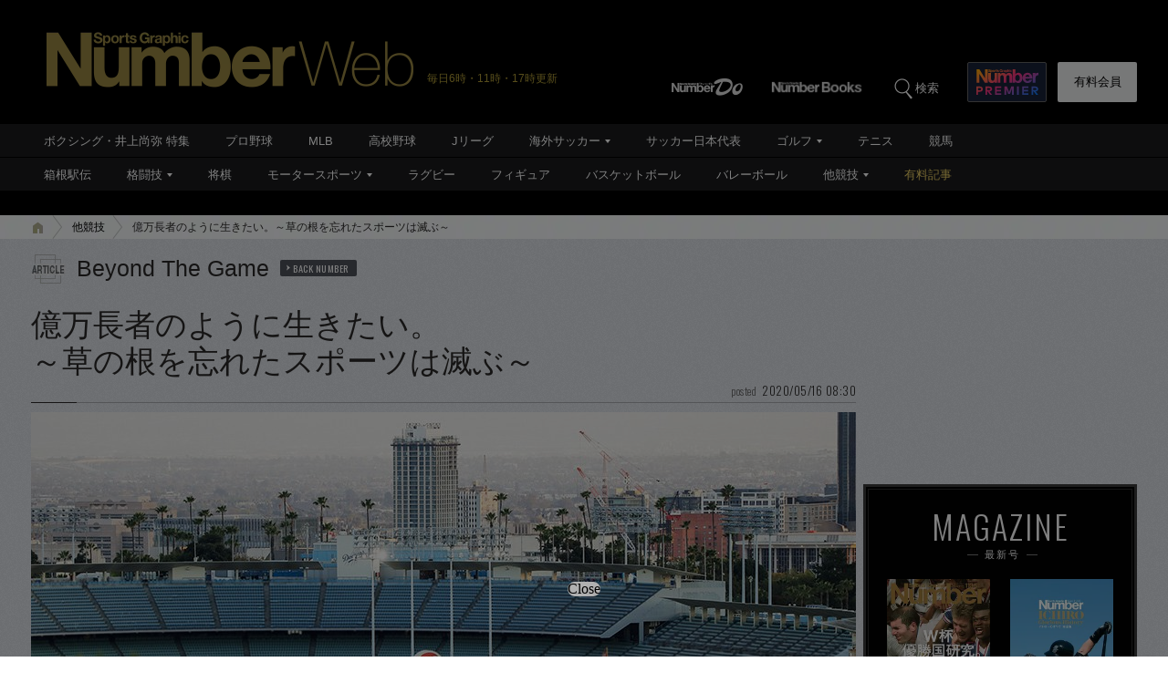

--- FILE ---
content_type: text/html; charset=utf-8
request_url: https://www.google.com/recaptcha/api2/aframe
body_size: 182
content:
<!DOCTYPE HTML><html><head><meta http-equiv="content-type" content="text/html; charset=UTF-8"></head><body><script nonce="wutJEmU7nQ8RQrVuh-qQ7A">/** Anti-fraud and anti-abuse applications only. See google.com/recaptcha */ try{var clients={'sodar':'https://pagead2.googlesyndication.com/pagead/sodar?'};window.addEventListener("message",function(a){try{if(a.source===window.parent){var b=JSON.parse(a.data);var c=clients[b['id']];if(c){var d=document.createElement('img');d.src=c+b['params']+'&rc='+(localStorage.getItem("rc::a")?sessionStorage.getItem("rc::b"):"");window.document.body.appendChild(d);sessionStorage.setItem("rc::e",parseInt(sessionStorage.getItem("rc::e")||0)+1);localStorage.setItem("rc::h",'1769706619698');}}}catch(b){}});window.parent.postMessage("_grecaptcha_ready", "*");}catch(b){}</script></body></html>

--- FILE ---
content_type: application/javascript
request_url: https://number.bunshun.jp/op/analytics.js?domain=bunshun.jp
body_size: -96
content:
var ISMLIB=ISMLIB||{};ISMLIB.ismuc='80cb6246-dc6e-458b-9c53-5c178a45889e'


--- FILE ---
content_type: application/javascript; charset=utf-8
request_url: https://fundingchoicesmessages.google.com/f/AGSKWxV-be3U6qwTsWO1hG4JuVYB7tmlKKprwhd_iLPwidoTF7GdBOXngZrDcuC_eonQgxDbAxFlrUbVG_HoqtnVJYBDF9Xnug-x9sh8QqT6RbRfNB4u4HD9B6G3uHocoek8-rwZlFmk8SQtb9v4ceEh0vw7M9lhpsDT9xyvCsrjY8XP64sU7XdC8xCeMda4/_/linkadv..za/ads./ban728x90./adbar2_/supernorthroomad.
body_size: -1283
content:
window['52afc911-5bf2-4121-bc39-d18d8f7435fd'] = true;

--- FILE ---
content_type: text/javascript
request_url: https://number.bunshun.jp/oo/bs/lsync.min.js
body_size: 310
content:
var MiU=MiU||{};MiU.queue=MiU.queue||[],MiU.data=MiU.data||{},MiU.fire=function(t){"object"==typeof t&&"media"in t&&(MiU.data=t),function(){var t=document.referrer.substr(0,document.referrer.indexOf("://")+3),e=document.referrer.substr(t.length,document.referrer.length),r=e.split("/")[0],o={host:document.location.hostname,path:document.location.pathname,rhost:r,rpath:e.substr(r.length,e.length)};null!=document.location.search.substr(1)&&""!=document.location.search.substr(1)&&(o.query=document.location.search.substr(1));var n="";for(var a in MiU.data)n+=a+"="+encodeURIComponent(MiU.data[a])+"&";for(var a in o)n+=a+"="+encodeURIComponent(o[a])+"&";var i=new Image;n+="rd="+Math.random(),i.src="/oo/bs/m.gif?"+n}()},MiU.go=function(){try{for(var t=null;t=MiU.queue.shift();)try{t()}catch(t){}}catch(t){}},MiU.queue.push=function(){return Array.prototype.push.apply(this,arguments),setTimeout(MiU.go,1),this.length},setTimeout(MiU.go,20);
